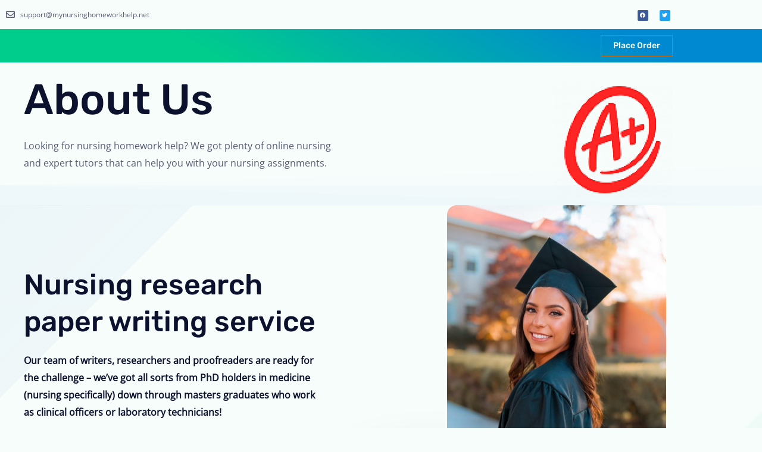

--- FILE ---
content_type: text/css
request_url: https://mynursinghomeworkhelp.net/wp-content/uploads/elementor/css/post-134.css?ver=3.8.5.1658921808
body_size: 1328
content:
.elementor-134 .elementor-element.elementor-element-2d58c5a > .elementor-shape-bottom .elementor-shape-fill{fill:#EDF6F8;}.elementor-134 .elementor-element.elementor-element-2d58c5a{padding:20px 0px 0px 0px;}.elementor-134 .elementor-element.elementor-element-f8f35a9 > .elementor-element-populated{padding:0px 0px 0px 40px;}.elementor-134 .elementor-element.elementor-element-dc15db4{text-align:start;}.elementor-134 .elementor-element.elementor-element-3d53a1f{text-align:end;}.elementor-134 .elementor-element.elementor-element-f0cc721 > .elementor-container > .elementor-column > .elementor-widget-wrap{align-content:flex-end;align-items:flex-end;}.elementor-134 .elementor-element.elementor-element-f0cc721:not(.elementor-motion-effects-element-type-background), .elementor-134 .elementor-element.elementor-element-f0cc721 > .elementor-motion-effects-container > .elementor-motion-effects-layer{background-image:url("https://mynursinghomeworkhelp.net/wp-content/uploads/2020/08/diagnostic-lab-content-gradient-bg.svg");background-position:center center;background-repeat:no-repeat;}.elementor-134 .elementor-element.elementor-element-f0cc721{transition:background 0.3s, border 0.3s, border-radius 0.3s, box-shadow 0.3s;padding:0px 40px 104px 40px;z-index:0;}.elementor-134 .elementor-element.elementor-element-f0cc721 > .elementor-background-overlay{transition:background 0.3s, border-radius 0.3s, opacity 0.3s;}.elementor-134 .elementor-element.elementor-element-9372157 > .elementor-element-populated{padding:80px 64px 0px 0px;}.elementor-134 .elementor-element.elementor-element-1f7a844 > .elementor-widget-container{margin:0px 0px -16px 0px;}.elementor-134 .elementor-element.elementor-element-1f7a844{font-weight:600;color:var( --e-global-color-astglobalcolor2 );}.elementor-134 .elementor-element.elementor-element-4c95ca8 .elementor-button{box-shadow:0px 12px 16px -8px rgba(27, 95, 193, 0.38);}.elementor-134 .elementor-element.elementor-element-370ee0c > .elementor-element-populated{padding:0px 0px 0px 80px;}.elementor-134 .elementor-element.elementor-element-370ee0c{z-index:1;}.elementor-134 .elementor-element.elementor-element-9c7e890 > .elementor-widget-container{margin:-0px 0px 0px 0px;}.elementor-134 .elementor-element.elementor-element-9c7e890 img{width:75%;border-radius:16px 16px 16px 0px;}.elementor-134 .elementor-element.elementor-element-07cfaa0 > .elementor-widget-container{margin:0px 0px 0px -40px;}body:not(.rtl) .elementor-134 .elementor-element.elementor-element-07cfaa0{left:0px;}body.rtl .elementor-134 .elementor-element.elementor-element-07cfaa0{right:0px;}.elementor-134 .elementor-element.elementor-element-07cfaa0{bottom:-16px;text-align:start;}.elementor-134 .elementor-element.elementor-element-07cfaa0 img{border-radius:16px 16px 16px 0px;box-shadow:32px 40px 104px -24px rgba(0, 0, 0, 0.24);}.elementor-134 .elementor-element.elementor-element-eb31561:not(.elementor-motion-effects-element-type-background), .elementor-134 .elementor-element.elementor-element-eb31561 > .elementor-motion-effects-container > .elementor-motion-effects-layer{background-image:url("https://mynursinghomeworkhelp.net/wp-content/uploads/2020/08/diagnostic-lab-content-gradient-bg.svg");background-position:center center;}.elementor-134 .elementor-element.elementor-element-eb31561{transition:background 0.3s, border 0.3s, border-radius 0.3s, box-shadow 0.3s;padding:20px 0px 104px 0px;}.elementor-134 .elementor-element.elementor-element-eb31561 > .elementor-background-overlay{transition:background 0.3s, border-radius 0.3s, opacity 0.3s;}.elementor-134 .elementor-element.elementor-element-269bf10 > .elementor-element-populated{padding:0px 0px 0px 0px;}.elementor-134 .elementor-element.elementor-element-5285864 .elementor-icon-list-icon i{transition:color 0.3s;}.elementor-134 .elementor-element.elementor-element-5285864 .elementor-icon-list-icon svg{transition:fill 0.3s;}.elementor-134 .elementor-element.elementor-element-5285864{--e-icon-list-icon-size:14px;--icon-vertical-offset:0px;}.elementor-134 .elementor-element.elementor-element-5285864 .elementor-icon-list-icon{padding-inline-end:0px;}.elementor-134 .elementor-element.elementor-element-5285864 .elementor-icon-list-text{transition:color 0.3s;}.elementor-134 .elementor-element.elementor-element-987fb61 > .elementor-widget-container{margin:0px 0px -8px 0px;}.elementor-134 .elementor-element.elementor-element-987fb61 .elementor-heading-title{color:var( --e-global-color-astglobalcolor1 );}.elementor-134 .elementor-element.elementor-element-1fdce1e > .elementor-widget-container{margin:0px 0px 8px 12px;padding:0px 0px 0px 20px;border-style:solid;border-width:0px 0px 0px 1px;border-color:var( --e-global-color-astglobalcolor1 );}.elementor-134 .elementor-element.elementor-element-7de35f6 .elementor-button{box-shadow:0px 12px 16px -8px rgba(27, 95, 193, 0.38);}.elementor-134 .elementor-element.elementor-element-78b9349 > .elementor-widget-container{margin:0px 0px -8px 0px;}.elementor-134 .elementor-element.elementor-element-78b9349 .elementor-heading-title{color:var( --e-global-color-astglobalcolor1 );}.elementor-134 .elementor-element.elementor-element-81984e2 > .elementor-widget-container{margin:0px 0px 8px 12px;padding:0px 0px 0px 20px;border-style:solid;border-width:0px 0px 0px 1px;border-color:var( --e-global-color-astglobalcolor1 );}.elementor-134 .elementor-element.elementor-element-10b1a10 .elementor-button{box-shadow:0px 12px 16px -8px rgba(27, 95, 193, 0.38);}.elementor-134 .elementor-element.elementor-element-d72931f > .elementor-widget-container{margin:0px 0px -8px 0px;}.elementor-134 .elementor-element.elementor-element-d72931f .elementor-heading-title{color:var( --e-global-color-astglobalcolor1 );}.elementor-134 .elementor-element.elementor-element-aa9f5e1 > .elementor-widget-container{margin:0px 0px 8px 12px;padding:0px 0px 0px 20px;border-style:solid;border-width:0px 0px 0px 1px;border-color:var( --e-global-color-astglobalcolor1 );}.elementor-134 .elementor-element.elementor-element-99572a3 .elementor-button{box-shadow:0px 12px 16px -8px rgba(27, 95, 193, 0.38);}.elementor-134 .elementor-element.elementor-element-5a41528 > .elementor-widget-container{margin:0px 0px 0px 0px;}.elementor-134 .elementor-element.elementor-element-5a41528 .elementor-heading-title{color:var( --e-global-color-astglobalcolor1 );}.elementor-134 .elementor-element.elementor-element-5e93b0f > .elementor-widget-container{margin:0px 0px 8px 12px;padding:0px 0px 0px 20px;border-style:solid;border-width:0px 0px 0px 1px;border-color:var( --e-global-color-astglobalcolor1 );}.elementor-134 .elementor-element.elementor-element-0416323 > .elementor-widget-container{margin:0px 0px 0px 0px;}.elementor-134 .elementor-element.elementor-element-0416323 .elementor-heading-title{color:var( --e-global-color-astglobalcolor1 );}.elementor-134 .elementor-element.elementor-element-f750076 > .elementor-widget-container{margin:0px 0px 8px 12px;padding:0px 0px 0px 20px;border-style:solid;border-width:0px 0px 0px 1px;border-color:var( --e-global-color-astglobalcolor1 );}.elementor-134 .elementor-element.elementor-element-7a669b5 > .elementor-widget-container{margin:0px 0px 0px 0px;}.elementor-134 .elementor-element.elementor-element-7a669b5 .elementor-heading-title{color:var( --e-global-color-astglobalcolor1 );}.elementor-134 .elementor-element.elementor-element-510fd2c > .elementor-widget-container{margin:0px 0px 8px 12px;padding:0px 0px 0px 20px;border-style:solid;border-width:0px 0px 0px 1px;border-color:var( --e-global-color-astglobalcolor1 );}.elementor-134 .elementor-element.elementor-element-fc18d7c .elementor-button{box-shadow:0px 12px 16px -8px rgba(27, 95, 193, 0.38);}.elementor-134 .elementor-element.elementor-element-fe1065b > .elementor-widget-container{margin:0px 0px 0px 0px;}.elementor-134 .elementor-element.elementor-element-fe1065b .elementor-heading-title{color:var( --e-global-color-astglobalcolor1 );}.elementor-134 .elementor-element.elementor-element-b1fb826 > .elementor-widget-container{margin:0px 0px 8px 12px;padding:0px 0px 0px 20px;border-style:solid;border-width:0px 0px 0px 1px;border-color:var( --e-global-color-astglobalcolor1 );}.elementor-134 .elementor-element.elementor-element-ae90a7c .elementor-button{box-shadow:0px 12px 16px -8px rgba(27, 95, 193, 0.38);}.elementor-134 .elementor-element.elementor-element-ef316c3 > .elementor-widget-container{margin:0px 0px 0px 0px;}.elementor-134 .elementor-element.elementor-element-ef316c3 .elementor-heading-title{color:var( --e-global-color-astglobalcolor1 );}.elementor-134 .elementor-element.elementor-element-be53171 > .elementor-widget-container{margin:0px 0px 8px 12px;padding:0px 0px 0px 20px;border-style:solid;border-width:0px 0px 0px 1px;border-color:var( --e-global-color-astglobalcolor1 );}.elementor-134 .elementor-element.elementor-element-cfe068f > .elementor-widget-container{margin:0px 0px 0px 0px;}.elementor-134 .elementor-element.elementor-element-cfe068f .elementor-heading-title{color:var( --e-global-color-astglobalcolor1 );}.elementor-134 .elementor-element.elementor-element-2222501 > .elementor-widget-container{margin:0px 0px 8px 12px;padding:0px 0px 0px 20px;border-style:solid;border-width:0px 0px 0px 1px;border-color:var( --e-global-color-astglobalcolor1 );}.elementor-134 .elementor-element.elementor-element-f681ca4 .elementor-button{box-shadow:0px 12px 16px -8px rgba(27, 95, 193, 0.38);}.elementor-134 .elementor-element.elementor-element-d0b6389 > .elementor-widget-container{margin:0px 0px 0px 0px;}.elementor-134 .elementor-element.elementor-element-d0b6389 .elementor-heading-title{color:var( --e-global-color-astglobalcolor1 );}.elementor-134 .elementor-element.elementor-element-7acd639 > .elementor-widget-container{margin:0px 0px 8px 12px;padding:0px 0px 0px 20px;border-style:solid;border-width:0px 0px 0px 1px;border-color:var( --e-global-color-astglobalcolor1 );}.elementor-134 .elementor-element.elementor-element-2a4069a > .elementor-widget-container{margin:0px 0px 0px 0px;}.elementor-134 .elementor-element.elementor-element-2a4069a .elementor-heading-title{color:var( --e-global-color-astglobalcolor1 );}.elementor-134 .elementor-element.elementor-element-eaba067 > .elementor-widget-container{margin:0px 0px 8px 12px;padding:0px 0px 0px 20px;border-style:solid;border-width:0px 0px 0px 1px;border-color:var( --e-global-color-astglobalcolor1 );}.elementor-134 .elementor-element.elementor-element-47ae61a .elementor-button{box-shadow:0px 12px 16px -8px rgba(27, 95, 193, 0.38);}.elementor-134 .elementor-element.elementor-element-9be6156 > .elementor-widget-container{margin:0px 0px 0px 0px;}.elementor-134 .elementor-element.elementor-element-9be6156 .elementor-heading-title{color:var( --e-global-color-astglobalcolor1 );}.elementor-134 .elementor-element.elementor-element-0c213f8 > .elementor-widget-container{margin:0px 0px 8px 12px;padding:0px 0px 0px 20px;border-style:solid;border-width:0px 0px 0px 1px;border-color:var( --e-global-color-astglobalcolor1 );}.elementor-134 .elementor-element.elementor-element-b98bbbc > .elementor-widget-container{margin:0px 0px 0px 0px;}.elementor-134 .elementor-element.elementor-element-b98bbbc .elementor-heading-title{color:var( --e-global-color-astglobalcolor1 );}.elementor-134 .elementor-element.elementor-element-16c04b0 > .elementor-widget-container{margin:0px 0px 8px 12px;padding:0px 0px 0px 20px;border-style:solid;border-width:0px 0px 0px 1px;border-color:var( --e-global-color-astglobalcolor1 );}.elementor-134 .elementor-element.elementor-element-8870669 .elementor-button{box-shadow:0px 12px 16px -8px rgba(27, 95, 193, 0.38);}.elementor-134 .elementor-element.elementor-element-17ae1f3 > .elementor-widget-container{margin:0px 0px 0px 0px;}.elementor-134 .elementor-element.elementor-element-17ae1f3 .elementor-heading-title{color:var( --e-global-color-astglobalcolor1 );}.elementor-134 .elementor-element.elementor-element-feb71c2 > .elementor-widget-container{margin:0px 0px 8px 12px;padding:0px 120px 0px 20px;border-style:solid;border-width:0px 0px 0px 1px;border-color:var( --e-global-color-astglobalcolor1 );}.elementor-134 .elementor-element.elementor-element-3a57480 .elementor-button{box-shadow:0px 12px 16px -8px rgba(27, 95, 193, 0.38);}@media(max-width:1024px) and (min-width:768px){.elementor-134 .elementor-element.elementor-element-9372157{width:100%;}.elementor-134 .elementor-element.elementor-element-370ee0c{width:100%;}.elementor-134 .elementor-element.elementor-element-269bf10{width:100%;}}@media(max-width:1024px){.elementor-134 .elementor-element.elementor-element-f0cc721:not(.elementor-motion-effects-element-type-background), .elementor-134 .elementor-element.elementor-element-f0cc721 > .elementor-motion-effects-container > .elementor-motion-effects-layer{background-size:contain;}.elementor-134 .elementor-element.elementor-element-f0cc721{padding:80px 40px 00px 40px;}.elementor-134 .elementor-element.elementor-element-9372157 > .elementor-element-populated{margin:0px 0px 0px 0px;--e-column-margin-right:0px;--e-column-margin-left:0px;}.elementor-134 .elementor-element.elementor-element-370ee0c > .elementor-element-populated{margin:0px 0px 0px 0px;--e-column-margin-right:0px;--e-column-margin-left:0px;padding:0px 0px 0px 0px;}.elementor-134 .elementor-element.elementor-element-9c7e890 > .elementor-widget-container{margin:0px 0px 0px 0px;}.elementor-134 .elementor-element.elementor-element-9c7e890{text-align:end;}.elementor-134 .elementor-element.elementor-element-9c7e890 img{width:50%;}.elementor-134 .elementor-element.elementor-element-07cfaa0 > .elementor-widget-container{margin:0px 0px 0px 0px;}.elementor-134 .elementor-element.elementor-element-07cfaa0{bottom:80px;}.elementor-134 .elementor-element.elementor-element-eb31561:not(.elementor-motion-effects-element-type-background), .elementor-134 .elementor-element.elementor-element-eb31561 > .elementor-motion-effects-container > .elementor-motion-effects-layer{background-size:cover;}.elementor-134 .elementor-element.elementor-element-eb31561{padding:80px 40px 80px 40px;}.elementor-134 .elementor-element.elementor-element-269bf10 > .elementor-element-populated{padding:0px 40px 0px 0px;}}@media(max-width:767px){.elementor-134 .elementor-element.elementor-element-f0cc721:not(.elementor-motion-effects-element-type-background), .elementor-134 .elementor-element.elementor-element-f0cc721 > .elementor-motion-effects-container > .elementor-motion-effects-layer{background-size:contain;}.elementor-134 .elementor-element.elementor-element-f0cc721{padding:64px 24px 64px 24px;}.elementor-134 .elementor-element.elementor-element-9372157 > .elementor-element-populated{padding:0px 16px 48px 0px;}.elementor-134 .elementor-element.elementor-element-4c95ca8{width:100%;max-width:100%;}.elementor-134 .elementor-element.elementor-element-370ee0c > .elementor-element-populated{margin:0px 0px 0px 0px;--e-column-margin-right:0px;--e-column-margin-left:0px;}.elementor-134 .elementor-element.elementor-element-9c7e890 img{width:100%;}.elementor-134 .elementor-element.elementor-element-07cfaa0{bottom:-80px;}.elementor-134 .elementor-element.elementor-element-eb31561{padding:120px 24px 64px 24px;}.elementor-134 .elementor-element.elementor-element-269bf10 > .elementor-element-populated{padding:0px 0px 0px 0px;}.elementor-134 .elementor-element.elementor-element-1fdce1e > .elementor-widget-container{padding:0px 24px 0px 20px;}.elementor-134 .elementor-element.elementor-element-7de35f6{width:100%;max-width:100%;}.elementor-134 .elementor-element.elementor-element-81984e2 > .elementor-widget-container{padding:0px 24px 0px 20px;}.elementor-134 .elementor-element.elementor-element-10b1a10{width:100%;max-width:100%;}.elementor-134 .elementor-element.elementor-element-aa9f5e1 > .elementor-widget-container{padding:0px 24px 0px 20px;}.elementor-134 .elementor-element.elementor-element-99572a3{width:100%;max-width:100%;}.elementor-134 .elementor-element.elementor-element-5e93b0f > .elementor-widget-container{padding:0px 24px 0px 20px;}.elementor-134 .elementor-element.elementor-element-f750076 > .elementor-widget-container{padding:0px 24px 0px 20px;}.elementor-134 .elementor-element.elementor-element-510fd2c > .elementor-widget-container{padding:0px 24px 0px 20px;}.elementor-134 .elementor-element.elementor-element-fc18d7c{width:100%;max-width:100%;}.elementor-134 .elementor-element.elementor-element-b1fb826 > .elementor-widget-container{padding:0px 24px 0px 20px;}.elementor-134 .elementor-element.elementor-element-ae90a7c{width:100%;max-width:100%;}.elementor-134 .elementor-element.elementor-element-be53171 > .elementor-widget-container{padding:0px 24px 0px 20px;}.elementor-134 .elementor-element.elementor-element-2222501 > .elementor-widget-container{padding:0px 24px 0px 20px;}.elementor-134 .elementor-element.elementor-element-f681ca4{width:100%;max-width:100%;}.elementor-134 .elementor-element.elementor-element-7acd639 > .elementor-widget-container{padding:0px 24px 0px 20px;}.elementor-134 .elementor-element.elementor-element-eaba067 > .elementor-widget-container{padding:0px 24px 0px 20px;}.elementor-134 .elementor-element.elementor-element-47ae61a{width:100%;max-width:100%;}.elementor-134 .elementor-element.elementor-element-0c213f8 > .elementor-widget-container{padding:0px 24px 0px 20px;}.elementor-134 .elementor-element.elementor-element-16c04b0 > .elementor-widget-container{padding:0px 24px 0px 20px;}.elementor-134 .elementor-element.elementor-element-8870669{width:100%;max-width:100%;}.elementor-134 .elementor-element.elementor-element-feb71c2 > .elementor-widget-container{padding:0px 24px 0px 20px;}.elementor-134 .elementor-element.elementor-element-3a57480{width:100%;max-width:100%;}}

--- FILE ---
content_type: text/css
request_url: https://mynursinghomeworkhelp.net/wp-content/uploads/elementor/css/post-371.css?ver=3.8.5.1658921808
body_size: 979
content:
.elementor-bc-flex-widget .elementor-371 .elementor-element.elementor-element-4f661c0.elementor-column .elementor-widget-wrap{align-items:center;}.elementor-371 .elementor-element.elementor-element-4f661c0.elementor-column.elementor-element[data-element_type="column"] > .elementor-widget-wrap.elementor-element-populated{align-content:center;align-items:center;}.elementor-371 .elementor-element.elementor-element-99d55e0 .elementor-icon-list-icon i{transition:color 0.3s;}.elementor-371 .elementor-element.elementor-element-99d55e0 .elementor-icon-list-icon svg{transition:fill 0.3s;}.elementor-371 .elementor-element.elementor-element-99d55e0{--e-icon-list-icon-size:15px;--icon-vertical-offset:0px;}.elementor-371 .elementor-element.elementor-element-99d55e0 .elementor-icon-list-item > .elementor-icon-list-text, .elementor-371 .elementor-element.elementor-element-99d55e0 .elementor-icon-list-item > a{font-size:12px;}.elementor-371 .elementor-element.elementor-element-99d55e0 .elementor-icon-list-text{transition:color 0.3s;}.elementor-bc-flex-widget .elementor-371 .elementor-element.elementor-element-a045e64.elementor-column .elementor-widget-wrap{align-items:center;}.elementor-371 .elementor-element.elementor-element-a045e64.elementor-column.elementor-element[data-element_type="column"] > .elementor-widget-wrap.elementor-element-populated{align-content:center;align-items:center;}.elementor-bc-flex-widget .elementor-371 .elementor-element.elementor-element-b8c49e7.elementor-column .elementor-widget-wrap{align-items:center;}.elementor-371 .elementor-element.elementor-element-b8c49e7.elementor-column.elementor-element[data-element_type="column"] > .elementor-widget-wrap.elementor-element-populated{align-content:center;align-items:center;}.elementor-371 .elementor-element.elementor-element-294c08d{--grid-template-columns:repeat(0, auto);--icon-size:9px;--grid-column-gap:15px;--grid-row-gap:0px;}.elementor-371 .elementor-element.elementor-element-294c08d .elementor-widget-container{text-align:right;}.elementor-371 .elementor-element.elementor-element-2bdef81:not(.elementor-motion-effects-element-type-background), .elementor-371 .elementor-element.elementor-element-2bdef81 > .elementor-motion-effects-container > .elementor-motion-effects-layer{background-color:transparent;background-image:linear-gradient(210deg, #0089D0 18%, #00CD8C 73%);}.elementor-371 .elementor-element.elementor-element-2bdef81{transition:background 0.3s, border 0.3s, border-radius 0.3s, box-shadow 0.3s;z-index:999;}.elementor-371 .elementor-element.elementor-element-2bdef81 > .elementor-background-overlay{transition:background 0.3s, border-radius 0.3s, opacity 0.3s;}.elementor-bc-flex-widget .elementor-371 .elementor-element.elementor-element-506f515.elementor-column .elementor-widget-wrap{align-items:center;}.elementor-371 .elementor-element.elementor-element-506f515.elementor-column.elementor-element[data-element_type="column"] > .elementor-widget-wrap.elementor-element-populated{align-content:center;align-items:center;}.elementor-bc-flex-widget .elementor-371 .elementor-element.elementor-element-1c0a6f7.elementor-column .elementor-widget-wrap{align-items:center;}.elementor-371 .elementor-element.elementor-element-1c0a6f7.elementor-column.elementor-element[data-element_type="column"] > .elementor-widget-wrap.elementor-element-populated{align-content:center;align-items:center;}.elementor-bc-flex-widget .elementor-371 .elementor-element.elementor-element-9a7d7fe.elementor-column .elementor-widget-wrap{align-items:center;}.elementor-371 .elementor-element.elementor-element-9a7d7fe.elementor-column.elementor-element[data-element_type="column"] > .elementor-widget-wrap.elementor-element-populated{align-content:center;align-items:center;}.elementor-371 .elementor-element.elementor-element-269daf1:not(.elementor-motion-effects-element-type-background), .elementor-371 .elementor-element.elementor-element-269daf1 > .elementor-motion-effects-container > .elementor-motion-effects-layer{background-color:transparent;background-image:linear-gradient(210deg, #0089D0 18%, #00CD8C 73%);}.elementor-371 .elementor-element.elementor-element-269daf1{transition:background 0.3s, border 0.3s, border-radius 0.3s, box-shadow 0.3s;z-index:999;}.elementor-371 .elementor-element.elementor-element-269daf1 > .elementor-background-overlay{transition:background 0.3s, border-radius 0.3s, opacity 0.3s;}.elementor-bc-flex-widget .elementor-371 .elementor-element.elementor-element-fed2ff9.elementor-column .elementor-widget-wrap{align-items:center;}.elementor-371 .elementor-element.elementor-element-fed2ff9.elementor-column.elementor-element[data-element_type="column"] > .elementor-widget-wrap.elementor-element-populated{align-content:center;align-items:center;}.elementor-bc-flex-widget .elementor-371 .elementor-element.elementor-element-12b88c0.elementor-column .elementor-widget-wrap{align-items:center;}.elementor-371 .elementor-element.elementor-element-12b88c0.elementor-column.elementor-element[data-element_type="column"] > .elementor-widget-wrap.elementor-element-populated{align-content:center;align-items:center;}.elementor-371 .elementor-element.elementor-element-fe9e1d6 .menu-item a.hfe-menu-item{padding-left:15px;padding-right:15px;}.elementor-371 .elementor-element.elementor-element-fe9e1d6 .menu-item a.hfe-sub-menu-item{padding-left:calc( 15px + 20px );padding-right:15px;}.elementor-371 .elementor-element.elementor-element-fe9e1d6 .hfe-nav-menu__layout-vertical .menu-item ul ul a.hfe-sub-menu-item{padding-left:calc( 15px + 40px );padding-right:15px;}.elementor-371 .elementor-element.elementor-element-fe9e1d6 .hfe-nav-menu__layout-vertical .menu-item ul ul ul a.hfe-sub-menu-item{padding-left:calc( 15px + 60px );padding-right:15px;}.elementor-371 .elementor-element.elementor-element-fe9e1d6 .hfe-nav-menu__layout-vertical .menu-item ul ul ul ul a.hfe-sub-menu-item{padding-left:calc( 15px + 80px );padding-right:15px;}.elementor-371 .elementor-element.elementor-element-fe9e1d6 .menu-item a.hfe-menu-item, .elementor-371 .elementor-element.elementor-element-fe9e1d6 .menu-item a.hfe-sub-menu-item{padding-top:15px;padding-bottom:15px;}.elementor-371 .elementor-element.elementor-element-fe9e1d6 ul.sub-menu{width:220px;}.elementor-371 .elementor-element.elementor-element-fe9e1d6 .sub-menu a.hfe-sub-menu-item,
						 .elementor-371 .elementor-element.elementor-element-fe9e1d6 nav.hfe-dropdown li a.hfe-menu-item,
						 .elementor-371 .elementor-element.elementor-element-fe9e1d6 nav.hfe-dropdown li a.hfe-sub-menu-item,
						 .elementor-371 .elementor-element.elementor-element-fe9e1d6 nav.hfe-dropdown-expandible li a.hfe-menu-item,
						 .elementor-371 .elementor-element.elementor-element-fe9e1d6 nav.hfe-dropdown-expandible li a.hfe-sub-menu-item{padding-top:15px;padding-bottom:15px;}.elementor-371 .elementor-element.elementor-element-fe9e1d6 .hfe-nav-menu__toggle{margin:0 auto;}.elementor-371 .elementor-element.elementor-element-fe9e1d6 .sub-menu,
								.elementor-371 .elementor-element.elementor-element-fe9e1d6 nav.hfe-dropdown,
								.elementor-371 .elementor-element.elementor-element-fe9e1d6 nav.hfe-dropdown-expandible,
								.elementor-371 .elementor-element.elementor-element-fe9e1d6 nav.hfe-dropdown .menu-item a.hfe-menu-item,
								.elementor-371 .elementor-element.elementor-element-fe9e1d6 nav.hfe-dropdown .menu-item a.hfe-sub-menu-item{background-color:#fff;}.elementor-371 .elementor-element.elementor-element-fe9e1d6 .sub-menu li.menu-item:not(:last-child),
						.elementor-371 .elementor-element.elementor-element-fe9e1d6 nav.hfe-dropdown li.menu-item:not(:last-child),
						.elementor-371 .elementor-element.elementor-element-fe9e1d6 nav.hfe-dropdown-expandible li.menu-item:not(:last-child){border-bottom-style:solid;border-bottom-color:#c4c4c4;border-bottom-width:1px;}.elementor-371 .elementor-element.elementor-element-fe9e1d6 div.hfe-nav-menu-icon{color:#FFFFFF;}.elementor-371 .elementor-element.elementor-element-fe9e1d6 div.hfe-nav-menu-icon svg{fill:#FFFFFF;}.elementor-bc-flex-widget .elementor-371 .elementor-element.elementor-element-56affbf.elementor-column .elementor-widget-wrap{align-items:center;}.elementor-371 .elementor-element.elementor-element-56affbf.elementor-column.elementor-element[data-element_type="column"] > .elementor-widget-wrap.elementor-element-populated{align-content:center;align-items:center;}@media(max-width:1024px){body:not(.rtl) .elementor-371 .elementor-element.elementor-element-fe9e1d6.hfe-nav-menu__breakpoint-tablet .hfe-nav-menu__layout-horizontal .hfe-nav-menu > li.menu-item:not(:last-child){margin-right:0px;}body .elementor-371 .elementor-element.elementor-element-fe9e1d6 nav.hfe-nav-menu__layout-vertical .hfe-nav-menu > li.menu-item:not(:last-child){margin-bottom:0px;}}@media(min-width:768px){.elementor-371 .elementor-element.elementor-element-4f661c0{width:37.383%;}.elementor-371 .elementor-element.elementor-element-a045e64{width:41.81%;}.elementor-371 .elementor-element.elementor-element-b8c49e7{width:20.442%;}.elementor-371 .elementor-element.elementor-element-506f515{width:29.052%;}.elementor-371 .elementor-element.elementor-element-1c0a6f7{width:55.153%;}.elementor-371 .elementor-element.elementor-element-9a7d7fe{width:15.795%;}.elementor-371 .elementor-element.elementor-element-fed2ff9{width:29.052%;}.elementor-371 .elementor-element.elementor-element-12b88c0{width:55.153%;}.elementor-371 .elementor-element.elementor-element-56affbf{width:15.795%;}}@media(max-width:767px){.elementor-371 .elementor-element.elementor-element-6047226 > .elementor-widget-container{padding:0px 0px 0px 0px;}body:not(.rtl) .elementor-371 .elementor-element.elementor-element-fe9e1d6 .hfe-nav-menu__layout-horizontal .hfe-nav-menu > li.menu-item:not(:last-child){margin-right:2px;}body.rtl .elementor-371 .elementor-element.elementor-element-fe9e1d6 .hfe-nav-menu__layout-horizontal .hfe-nav-menu > li.menu-item:not(:last-child){margin-left:2px;}.elementor-371 .elementor-element.elementor-element-fe9e1d6 nav:not(.hfe-nav-menu__layout-horizontal) .hfe-nav-menu > li.menu-item:not(:last-child){margin-bottom:2px;}body:not(.rtl) .elementor-371 .elementor-element.elementor-element-fe9e1d6.hfe-nav-menu__breakpoint-mobile .hfe-nav-menu__layout-horizontal .hfe-nav-menu > li.menu-item:not(:last-child){margin-right:0px;}body .elementor-371 .elementor-element.elementor-element-fe9e1d6 nav.hfe-nav-menu__layout-vertical .hfe-nav-menu > li.menu-item:not(:last-child){margin-bottom:0px;}.elementor-371 .elementor-element.elementor-element-fe9e1d6 > .elementor-widget-container{margin:0px 0px 0px 0px;}}